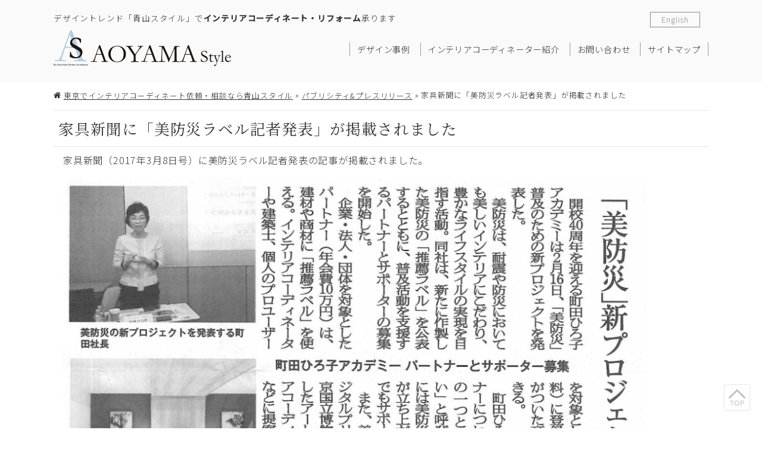

--- FILE ---
content_type: text/html; charset=UTF-8
request_url: https://interiorcoordinate.jp/publicity-press/12834.html
body_size: 6351
content:
<!DOCTYPE html>
<html lang="ja" xmlns="http://www.w3.org/1999/xhtml">
<head>
<meta charset="utf-8" />
<!--[if lte IE 8]>
	<meta http-equiv="X-UA-Compatible" content="IE=edge,chrome=1" />
<![endif]-->
<meta name="description" content="家具新聞（2017年3月8日号）に美防災ラベル記者発表の記事が掲載されました。美防災は、耐震や防災においても美しいインテリア子インテリアにこだわり、豊かなライフスタイルの実現を目指す活動。" />
<meta name="keywords" content="家具新聞,美防災,美防災ラベル,インテリア,コーディネート,東京" />
<title>家具新聞に美防災ラベル記者発表が掲載されました｜青山スタイル</title>
<link rel="stylesheet" href="/machidah-ac/wp-content/themes/v14/css/style.css?170124" class="cssfx" />
<script src="/machidah-ac/wp-content/themes/v14/js/script-jquery.js"></script>
<link rel='dns-prefetch' href='//s.w.org' />
<link rel='stylesheet' id='cf7msm_styles-css'  href='https://interiorcoordinate.jp/machidah-ac/wp-content/plugins/contact-form-7-multi-step-module/resources/cf7msm.css' type='text/css' media='all' />
<link rel='stylesheet' id='contact-form-7-css'  href='https://interiorcoordinate.jp/machidah-ac/wp-content/plugins/contact-form-7/includes/css/styles.css' type='text/css' media='all' />
<link rel="canonical" href="https://interiorcoordinate.jp/publicity-press/12834.html" />
<link rel='shortlink' href='https://interiorcoordinate.jp/?p=12834' />
<style type="text/css">.inv-recaptcha-holder{
display: block;
width: 256px;
margin:0 auto;
}</style><script type="text/javascript">

  var _gaq = _gaq || [];
  _gaq.push(['_setAccount', 'UA-35718054-13']);
  _gaq.push(['_trackPageview']);

  (function() {
    var ga = document.createElement('script'); ga.type = 'text/javascript'; ga.async = true;
    ga.src = ('https:' == document.location.protocol ? 'https://ssl' : 'http://www') + '.google-analytics.com/ga.js';
    var s = document.getElementsByTagName('script')[0]; s.parentNode.insertBefore(ga, s);
  })();

</script>
<!-- Google tag (gtag.js) -->
<script async src="https://www.googletagmanager.com/gtag/js?id=G-WPPQW631KN"></script>
<script>
  window.dataLayer = window.dataLayer || [];
  function gtag(){dataLayer.push(arguments);}
  gtag('js', new Date());

  gtag('config', 'G-WPPQW631KN');
</script>
<script>
	(function($) {
		var ua = navigator.userAgent;
		// スマートフォン
		if((ua.indexOf('iPhone') > 0 || ua.indexOf('Android') > 0) && (!$.cookie("spCheck") || $.cookie("spCheck") < 1)) {
			var style = '<link rel="stylesheet" href="/machidah-ac/wp-content/themes/v14/css/style-sp.css?170124" />'
			$('head link:last').after(style);

			// viewportをセット
			$('head').prepend('<meta name="viewport" content="width=device-width, initial-scale=1" />');

		// PC・タブレット
		} else {

			// viewportをセット
			$('head').prepend('<meta name="viewport" content="width=980, initial-scale=1" />');
		};
	})(jQuery);
</script>
<!--[if lte IE 9]>
	<link rel="stylesheet" href="/machidah-ac/wp-content/themes/v14/css/resetIe.min.css?170124" />
<![endif]-->
<link rel="stylesheet" href="https://fonts.googleapis.com/css?family=Fira+Sans:700" />
<link rel="preconnect" href="https://fonts.gstatic.com">
<link rel="stylesheet" href="https://fonts.googleapis.com/css2?family=Noto+Sans+JP:wght@300;400;500&display=swap">
<link rel="stylesheet" href="https://fonts.googleapis.com/css2?family=Noto+Serif+JP:wght@300;400;600&display=swap">
<!--[if lte IE 8]>
	<script src="/machidah-ac/wp-content/themes/v14/js/html5shiv-printshiv.min.js"></script>
<![endif]-->
</head>
<body id="sub_body" class=" no_sidebar">
<div id="contRap"><header id="sp_headArea" class="pcnone" role="banner">
	<div id="sp_headBlock" class="floatbox">
		<h1 id="sp_headLogo" class="midashi_none">
			<a href="https://interiorcoordinate.jp/"><img src="/machidah-ac/wp-content/themes/v14/img/h_logo_xr.png" alt="インテリアコーディネート 家具" width="298" height="60" /></a>
		</h1>

				<div id="sp_head_global">
							<a href="https://interiorcoordinate.jp/english/">English</a>
						</ul>
		</div>

	</div>
</header>


<header id="header" class="anone spnone" role="banner">
			<div id="hArea" class="csize">
			<div id="hTxt">
				<p>デザイントレンド「青山スタイル」で<strong>インテリアコーディネート・リフォーム</strong>承ります</p>
			</div>
			<div class="floatbox">
				<div id="h_lef">
					<h1 class="midashi_none"><a href="https://interiorcoordinate.jp/"><img src="/machidah-ac/wp-content/themes/v14/img/h_logo_x1.png" alt="インテリアコーディネート 家具" width="298" height="60" class="imgxr" /></a></h1>
				</div>
				<div id="h_rig">
					<nav id="mArea" class="anone spnone" role="navigation">
						<ul class="mBlock floatbox c3">
							<li><a href="https://interiorcoordinate.jp/proposal/">デザイン事例</a></li>
							<li><a href="https://interiorcoordinate.jp/designer/">インテリアコーディネーター紹介</a></li>
							<li><a href="https://interiorcoordinate.jp/contact/">お問い合わせ</a></li>
							<li><a href="https://interiorcoordinate.jp/sitemap/">サイトマップ</a></li>
						</ul>
					</nav>
				</div>
			</div>
							<div id="hLnk_trans" class="hLnk_btn">
					<a href="https://interiorcoordinate.jp/english/">English</a>
				</div>
					</div>
	</header>

<div id="cont" class="floatbox csize">

<aside id="pankz" class="c2 spnone"><a href="https://interiorcoordinate.jp/">東京でインテリアコーディネート依頼・相談なら青山スタイル</a> &raquo; <a href="https://interiorcoordinate.jp/publicity-press/">パブリシティ&amp;プレスリリース</a> &raquo; <span>家具新聞に「美防災ラベル記者発表」が掲載されました</span></aside>

<main id="scont" role="main">
	<article class="cm">
		<h1>家具新聞に「美防災ラベル記者発表」が掲載されました</h1>
					<div class="the_content muse floatbox cm"><p><span style="color: #363636;">家具新聞（2017年3月8日号）に美防災ラベル記者発表の記事が掲載されました。</span></p><p><img class="alignnone wp-image-12835 size-full" title="「美防災」新プロジェクト発表" src="/machidah-ac/img/kagu-shinbun170308.jpg" alt="「美防災」新プロジェクト発表" width="980" height="631" /></p><p class="pBtnMini pBtn_gray"><a title="美防災" href="/bibousai/">美防災</a></p></div>
			<aside id="myFriendPosts">
				<h3>その他のパブリシティ&amp;プレスリリース</h3>
				<ul class="c2 listIcon"><li class="myFriend_li"><a href="https://interiorcoordinate.jp/news/16986.html" class="myFriend_lnk">ミサワホーム発行「HomeClub」町田瑞穂の連載35回目が掲載されました</a></li><li class="myFriend_li"><a href="https://interiorcoordinate.jp/news/16928.html" class="myFriend_lnk">ミサワホーム発行「HomeClub」町田瑞穂の連載34回目が掲載されました</a></li><li class="myFriend_li"><a href="https://interiorcoordinate.jp/news/16676.html" class="myFriend_lnk">ミサワホーム発行「HomeClub」町田瑞穂の連載33回目が掲載されました</a></li><li class="myFriend_li"><a href="https://interiorcoordinate.jp/news/16642.html" class="myFriend_lnk">ミサワホーム発行「HomeClub」町田瑞穂の連載32回目が掲載されました</a></li><li class="myFriend_li"><a href="https://interiorcoordinate.jp/news/16566.html" class="myFriend_lnk">ミサワホーム発行「HomeClub」町田瑞穂の連載31回目が掲載されました</a></li></ul>
			</aside>		
		<footer class="sing_back"><a href="https://interiorcoordinate.jp/publicity-press/">パブリシティ&amp;プレスリリースの一覧</a></footer>
	</article>




</main>

<aside id="sidebar" class="pcnone anone" role="complementary">


	
</aside>
<div id="pagetop_side" class="spnone">
	<a href="#contRap" class="c3">
		<img src="/machidah-ac/wp-content/themes/v14/img/pagetopIcon.svg" alt="インテリアコーディネートのトップ" width="30" height="30" />
	</a>
</div>

</div><!-- #cont -->

<footer id="footer" class="spnone" role="contentinfo">
	<aside id="fTop" class="">
		<div class="csize">
			<div id="f_logo">
				<a href="https://interiorcoordinate.jp/"><img src="/machidah-ac/wp-content/themes/v14/img/f_logo_x1.png" alt="インテリアコーディネート 家具" width="233" height="47" class="imgxr" /></a>
			</div>
			<address id="f_add"><div class="spnone">nat株式会社 （青山スタイル）<br />
東京都港区北青山2丁目12番5号 KRT青山3階　TEL:050-1790-8092<br />
大阪、福岡、札幌、仙台、宇都宮、名古屋でも<br />
ご依頼・ご相談を承っております。<br />
<br />
<span style="font-size:1.2em">英語、中国語対応スタッフが常駐しております。<br/>英語および中国語でのプレゼンテーションが可能です。</span><br />
<br />
<span lang="en" style="font-size:1.2em">Service in English and Chinese is available.<br/>Presentations in English and Chinese are available upon request.</span><br />
<br />
<span lang="zh-cmn-Hans" style="font-size:1.2em">可以中英文作为沟通语言提供服务。<br/>演讲可以用英语和中文进行。</span></div><div class="pcnone" style="padding:0 8px;text-align:center">nat株式会社（青山スタイル）<br />
<br />
東京都港区北青山2丁目12番5号 KRT青山3階<br />
TEL:050-1790-8092<br />
大阪・福岡・札幌・仙台・宇都宮・名古屋<br />
でも、ご依頼・ご相談を承っております。<br />
<br />
<p style="font-size:1.1em">英語、中国語対応スタッフが常駐して<br />
おります。<br/>英語および中国語でのプレゼンテーションが可能です。</p><br />
<span lang="en" style="font-size:1.1em">Service in English and Chinese is available.<br/>Presentations in English and Chinese are available upon request.</span><br />
<br />
<span lang="zh-cmn-Hans" style="font-size:1.1em">可以中英文作为沟通语言提供服务。<br/>演讲可以用英语和中文进行。</div></address>
		</div>
	</aside>

	<div id="fBtm" class="">
		<div class="floatbox csize c4">
						<div class="f_navArea">
				<h5 class="f_navTitle midashi_none">会社情報</h5>
				<ul class="f_nav floatbox">
					<li><a href="https://interiorcoordinate.jp/about/">会社概要</a></li>
<li><a href="https://interiorcoordinate.jp/designer/">インテリアコーディネーター紹介</a></li>
<li><a href="https://interiorcoordinate.jp/voice/">お客様の声</a></li>
<li><a href="https://interiorcoordinate.jp/contact/">お問い合わせ</a></li>
<li><a href="https://interiorcoordinate.jp/faq/">よくある質問</a></li>
<li><a href="https://interiorcoordinate.jp/publicity-press/">パブリシティ&#038;プレスリリース</a></li>
<li><a href="https://interiorcoordinate.jp/access/">交通アクセス</a></li>
<li><a href="https://interiorcoordinate.jp/sitemap/">サイトマップ</a></li>
<li><a href="https://interiorcoordinate.jp/privacy/">プライバシーポリシー</a></li>
						<li><a href="/machidah-ac/wp-content/themes/v14/../ban/policy-d20210115.pdf" target="_blank">利用規約</a></li>
				</ul>
			</div>

			<div class="f_navArea">
				<h5 class="f_navTitle midashi_none">コンテンツ</h5>
				<ul class="f_nav floatbox">
					<li><a href="https://interiorcoordinate.jp/">トップページ</a></li>
<li><a href="https://interiorcoordinate.jp/proposal/">デザイン事例</a></li>
<li><a href="https://interiorcoordinate.jp/kagu/">オーダー家具</a></li>
<li><a href="https://interiorcoordinate.jp/style/">青山スタイル</a></li>
<li><a href="https://interiorcoordinate.jp/cooperation/">“企業×青山スタイル”コラボ</a></li>
<li><a href="https://interiorcoordinate.jp/flow/">インテリアコーディネート相談の流れ</a></li>
<li><a href="https://interiorcoordinate.jp/column/">インテリアコラム</a></li>
<li><a href="https://interiorcoordinate.jp/bibousai/">美防災</a></li>
<li><a href="https://interiorcoordinate.jp/soudan/">コーディネート相談</a></li>
<li><a href="https://interiorcoordinate.jp/item/">アイテム</a></li>
				</ul>
			</div>
		</div>

		<div id="fIcon" class="csize floatbox">
			<div class="fIcon_block floatbox">
				<div id="fIcon_lef" class="floatbox">
					<div id="fIcon_card">
						<img src="/machidah-ac/wp-content/themes/v14/img/fCardIcon.png" alt="クレジット決済" width="188" height="55" />
					</div>
					<ul id="fSocialBtn" class="floatbox c4">
							<li><a href="https://www.facebook.com/Aoyamastyle.mica"><img src="/machidah-ac/wp-content/themes/v14/img/snsBtn_facebook.png" alt="インテリアコーディネート 青山スタイルFacebook" width="40" height="40" /></a></li>
	<li><a href="https://www.instagram.com/aoyamastyle/"><img src="/machidah-ac/wp-content/themes/v14/img/snsBtn_instagram.png" alt="インテリアコーディネート 青山スタイルInstagram" width="40" height="40" /></a></li>
	<li><a href="https://www.houzz.jp/user/aoyamastyletokyo"><img src="/machidah-ac/wp-content/themes/v14/img/snsBtn_houzz.png" alt="インテリアコーディネート 青山スタイルhouzz" width="40" height="40" /></a></li>
					</ul>
				</div>
				<div id="fIcon_rig">
					<a href="https://interiorcoordinate.jp/contact/" class="c4 f3">
						<img src="/machidah-ac/wp-content/themes/v14/img/fBan_tel_waku.png" width="500" height="72" alt="お問い合わせ" />
						<span>050-1790-8092</span>
					</a>
				</div>
			</div>
		</div>

		<div id="fCopy" class="csize c4">
			<p id="f_txt"><a href="/" title="インテリアコーディネート">インテリアコーディネート</a>｜マンションリフォーム・デザインリフォーム・インテリアコーディネートのご相談なら青山スタイル</p>
			<small>copyright&copy;2013-2026 AOYAMA STYLE All Rights Reserved.</small>
		</div>
	</div>

</footer>



<aside id="sp_fTop" class="c3 pcnone">
	<div id="sp_f_logo" class="aligncenter">
		<a href="https://interiorcoordinate.jp/"><img src="/machidah-ac/wp-content/themes/v14/img/f_logo_x1.png" alt="インテリアコーディネート 家具" width="233" height="47" class="imgxr" /></a>
	</div>
	<address id="sp_f_add"><div class="spnone">nat株式会社 （青山スタイル）<br />
東京都港区北青山2丁目12番5号 KRT青山3階　TEL:050-1790-8092<br />
大阪、福岡、札幌、仙台、宇都宮、名古屋でも<br />
ご依頼・ご相談を承っております。<br />
<br />
<span style="font-size:1.2em">英語、中国語対応スタッフが常駐しております。<br/>英語および中国語でのプレゼンテーションが可能です。</span><br />
<br />
<span lang="en" style="font-size:1.2em">Service in English and Chinese is available.<br/>Presentations in English and Chinese are available upon request.</span><br />
<br />
<span lang="zh-cmn-Hans" style="font-size:1.2em">可以中英文作为沟通语言提供服务。<br/>演讲可以用英语和中文进行。</span></div><div class="pcnone" style="padding:0 8px;text-align:center">nat株式会社（青山スタイル）<br />
<br />
東京都港区北青山2丁目12番5号 KRT青山3階<br />
TEL:050-1790-8092<br />
大阪・福岡・札幌・仙台・宇都宮・名古屋<br />
でも、ご依頼・ご相談を承っております。<br />
<br />
<p style="font-size:1.1em">英語、中国語対応スタッフが常駐して<br />
おります。<br/>英語および中国語でのプレゼンテーションが可能です。</p><br />
<span lang="en" style="font-size:1.1em">Service in English and Chinese is available.<br/>Presentations in English and Chinese are available upon request.</span><br />
<br />
<span lang="zh-cmn-Hans" style="font-size:1.1em">可以中英文作为沟通语言提供服务。<br/>演讲可以用英语和中文进行。</div></address>
</aside>

<ul id="fSocialBtn" class="floatbox c4 pcnone">
		<li><a href="https://www.facebook.com/Aoyamastyle.mica"><img src="/machidah-ac/wp-content/themes/v14/img/snsBtn_facebook.png" alt="インテリアコーディネート 青山スタイルFacebook" width="40" height="40" /></a></li>
	<li><a href="https://www.instagram.com/aoyamastyle/"><img src="/machidah-ac/wp-content/themes/v14/img/snsBtn_instagram.png" alt="インテリアコーディネート 青山スタイルInstagram" width="40" height="40" /></a></li>
	<li><a href="https://www.houzz.jp/user/aoyamastyletokyo"><img src="/machidah-ac/wp-content/themes/v14/img/snsBtn_houzz.png" alt="インテリアコーディネート 青山スタイルhouzz" width="40" height="40" /></a></li>
</ul>

<footer id="sp_footArea" class="pcnone" role="contentinfo">
	<small id="sp_footCopy">copyright&copy;2013-2026 AOYAMA STYLE All Rights Reserved.</small>
</footer>


<div id="spFTelWindow" class="c3">
	<span id="spFTelWindow_close"></span>
			
	<span id="spFTelWindow_time">10:00～17:00（月～土）</span>
	<span id="spFTelWindow_phone">
		<a href="https://interiorcoordinate.jp/contact/" class="telLink jq_phonePush" data-tel="050-1790-8092">050-1790-8092</a>		<span class="contactTelBtn c3"><a href="https://interiorcoordinate.jp/contact/" class="telLink jq_phonePush" data-tel="050-1790-8092">CALL</a></span>
	</span>
	<a href="https://interiorcoordinate.jp/contact/" id="spFTelWindow_mail" class="anone">MAIL</a>
</div>

</div><!--#contRap-->
<div id="sp_navArea" class="pcnone">
			<ul class="floatbox">
				<li class="sp_naviList sp_naviList_1 spMenuToggle">
					<span class="sp_contactNaviBtn"><img src="/machidah-ac/wp-content/themes/v14/img/sp_navIcon_menu.png" alt="メニュー" width="25" height="28" /></span>
				</li>
				<li class="sp_naviList sp_naviList_2">
					<span id="sp_contactNavBtn_mail" class="sp_contactNaviBtn c3"><img src="/machidah-ac/wp-content/themes/v14/img/sp_navIcon_mail.png" alt="インテリアコーディネート相談" width="25" height="28" /><p>電話・メール</p></span>
				</li>
			</ul>
		</div></nav>
<div id="sp_navNavi" class="pcnone">
<div id="sp_navClose" class="spMenuToggle">×</div>

<div id="contactNavBoxCont">
	
		<div class="contactTel c3">
		<a href="https://interiorcoordinate.jp/contact/" class="telLink jq_phonePush" data-tel="050-1790-8092">050-1790-8092</a>		<span class="contactTelBtn c3"><a href="https://interiorcoordinate.jp/contact/" class="telLink jq_phonePush" data-tel="050-1790-8092">CALL</a></span>
	</div>

	<p>10:00～17:00（月～土）</p></div>

	<section id="sp_pageNav_menu" class="sp_pageNav c2 sp_pageNav_cm">
		<ul class="sp_pageNavLis">
			<li><a href="https://interiorcoordinate.jp/">トップページ</a></li>
<li><a href="https://interiorcoordinate.jp/news/">新着情報</a></li>
<li><a href="https://interiorcoordinate.jp/proposal/">デザイン事例</a></li>
<li><a href="https://interiorcoordinate.jp/kagu/">オーダー家具</a></li>
<li><a href="https://interiorcoordinate.jp/style/">青山スタイル</a></li>
<li><a href="https://interiorcoordinate.jp/cooperation/">“企業×青山スタイル”コラボ</a></li>
<li><a href="https://interiorcoordinate.jp/flow/">インテリアコーディネート相談の流れ</a></li>
<li><a href="https://interiorcoordinate.jp/recommended-interior/">お勧めインテリア</a></li>
<li><a href="https://interiorcoordinate.jp/about/">会社概要</a></li>
<li><a href="https://interiorcoordinate.jp/english/">Our Interior Design Services</a></li>
<li><a href="https://interiorcoordinate.jp/designer/">インテリアコーディネーター紹介</a></li>
<li><a href="https://interiorcoordinate.jp/column/">インテリアコラム</a></li>
<li><a href="https://interiorcoordinate.jp/bibousai/">美防災</a></li>
<li><a href="https://interiorcoordinate.jp/soudan/">コーディネート相談</a></li>
<li><a href="https://interiorcoordinate.jp/voice/">お客様の声</a></li>
<li><a href="https://interiorcoordinate.jp/contact/">お問い合わせ</a></li>
<li><a href="https://interiorcoordinate.jp/item/">アイテム</a></li>
<li><a href="https://interiorcoordinate.jp/faq/">よくある質問</a></li>
<li><a href="https://interiorcoordinate.jp/publicity-press/">パブリシティ&#038;プレスリリース</a></li>
<li><a href="https://interiorcoordinate.jp/access/">交通アクセス</a></li>
<li><a href="https://interiorcoordinate.jp/sitemap/">サイトマップ</a></li>
<li><a href="https://interiorcoordinate.jp/privacy/">プライバシーポリシー</a></li>
				<li><a href="/machidah-ac/wp-content/themes/v14/../ban/policy-d20210115.pdf" target="_blank">利用規約</a></li>
		</ul>
	</section>


	
</div><script src="/machidah-ac/wp-content/themes/v14/js/script.js?170124"></script>

<script>
	(function($) {
		var ua = navigator.userAgent;
		// スマートフォン
		if(ua.indexOf('iPhone') > 0 || ua.indexOf('Android') > 0) {
							// スマホ用：基本のjQueryパッケージ
				$.ajax({
					type: "GET",
					url: '/machidah-ac/wp-content/themes/v14/js/script-sp.js?170124',
					dataType: 'script',
					cache: false
				});
						$.ajax({
				type: "GET",
				url: '/machidah-ac/wp-content/themes/v14/js/jquery.phonePush.min.js?170124',
				dataType: 'script',
				cache: false
			});

			// PC表示
			if($.cookie("spCheck") == 1){
				$("body").addClass("pc_body");

				// スマホへ切替
				$(".spStyle").addClass("active");

			// スマホ表示
			}else{
				$("body").addClass("sp_body");

				// PCへ切替
				$(".pcStyle").addClass("active");
			}

		// PC・タブレット
		} else {
			// 疑似要素 hover をclass化するjQuery
			$.ajax({
				type: "GET",
				url: '/machidah-ac/wp-content/themes/v14/js/jquery.hover2class.min.js?170124',
				dataType: 'script',
				cache: false
			});

			// body要素にclassを付与
			$("body").addClass("pc_body");

		};

	})(jQuery);
</script>

<script>
	(function($){
		$("#zip").keyup(function(event){AjaxZip3.zip2addr(this,"","addr","addr");})
		$.fn.autoKana("#your-name","#your-kana",{katakana:true});
	})(jQuery);
</script>

<!--[if lte IE 9]>
	<script src="/machidah-ac/wp-content/themes/v14/js/PIE.js?170124"></script>
	<script>(function($){if(window.PIE){$(".pie, .pBtnLage > a, .pBtnMdle > a, .pBtnMini > a, .tinyBox_red, .tinyBox_orange, .tinyBox_yellow, .tinyBox_green, .tinyBox_blue, .tinyBox_gray, .tinyBox_black").each(function(){PIE.attach(this)})}})(jQuery);</script>

		<script>var siteRootUrl = "'.get_url('template_url').'";</script>
<![endif]-->
<!--[if lte IE 8]>
	<script src="/machidah-ac/wp-content/themes/v14/js/selectivizr-min.min.js"></script><![endif]-->
<!--[if lt IE 6]>
	<script src="/machidah-ac/wp-content/themes/v14/js/max_min.min.js"></script><![endif]-->

<script src="/machidah-ac/wp-content/themes/v14/js/jquery.matchHeight.min.js"></script>
<script>
	(function($){
		$(".f_nav li").matchHeight();

		// 投稿記事で作った旧仕様のギャラリーの高さ揃え
		$(".style_box").matchHeight();

		// スマホのフッターTEL開閉
		$("#spFTelWindow").hide();
		$("#spFTelWindow_close, #sp_contactNavBtn_mail").click(function(){
			$("#spFTelWindow").slideToggle();
		})
	})(jQuery);
</script>








<script type='text/javascript'>
/* <![CDATA[ */
var cf7msm_posted_data = {"cf7msm_prev_urls":""};
/* ]]> */
</script>
<script type='text/javascript' src='https://interiorcoordinate.jp/machidah-ac/wp-content/plugins/contact-form-7-multi-step-module/resources/cf7msm.min.js'></script>
<script type='text/javascript'>
/* <![CDATA[ */
var wpcf7 = {"apiSettings":{"root":"https:\/\/interiorcoordinate.jp\/wp-json\/contact-form-7\/v1","namespace":"contact-form-7\/v1"},"recaptcha":{"messages":{"empty":"\u3042\u306a\u305f\u304c\u30ed\u30dc\u30c3\u30c8\u3067\u306f\u306a\u3044\u3053\u3068\u3092\u8a3c\u660e\u3057\u3066\u304f\u3060\u3055\u3044\u3002"}}};
/* ]]> */
</script>
<script type='text/javascript' src='https://interiorcoordinate.jp/machidah-ac/wp-content/plugins/contact-form-7/includes/js/scripts.js'></script>
<script type="text/javascript">
document.addEventListener( 'wpcf7mailsent', function( event ) {
    }, false );
</script>
<script>	(function($){
				$('img').each(function(){
			var n=$(this),t="src";
			attrSet(n,t,".jpg");
			attrSet(n,t,".png");
		});
				function attrSet(n,t,f){
			return n.attr(t,n.attr(t).replace(f,f+"?170124"));
		}
	})(jQuery);
</script>
</body>
</html>


--- FILE ---
content_type: text/css; charset=utf-8
request_url: https://interiorcoordinate.jp/machidah-ac/wp-content/themes/v14/css/style.css?170124
body_size: 13621
content:
@charset "utf-8";*{margin:0;padding:0}article,aside,figure,footer,header,main,nav,section{display:block}html{font-size:62.5%}body{font-size:1.5em;line-height:1.6;letter-spacing:.05em;word-wrap:break-word;-webkit-text-size-adjust:100%;text-size-adjust:100%}pre{overflow:auto;white-space:normal}fieldset,iframe,img,sub,video{vertical-align:bottom}fieldset,iframe,img{border:none}address{font-style:normal}small{font-size:1em}br{letter-spacing:0}input,select,textarea{outline:0}.muse blockquote,.muse ol,.muse p,.muse table,.muse ul{margin:0 1em 1em}.muse input,.muse select,.muse td,.muse textarea,.muse th{padding:.618em}#f_txtarea blockquote:last-child,#f_txtarea ol:last-child,#f_txtarea p:last-child,#f_txtarea table:last-child,#f_txtarea ul:last-child,#m_txt blockquote:last-child,#m_txt ol:last-child,#m_txt p:last-child,#m_txt table:last-child,#m_txt ul:last-child{margin-bottom:0}.editAnc,.f1,.midashi_none,body,button,input[type=submit],pre{font-family:-apple-system,BlinkMacSystemFont,"ヒラギノ角ゴ ProN W3",Hiragino Kaku Gothic ProN,"メイリオ",Meiryo,Arial,Meiryo,sans-serif}.f3,h1,h2,h3,h4,h5,h6{font-family:-apple-system,BlinkMacSystemFont,"游ゴシック",YuGothic,"ヒラギノ角ゴ ProN W3",Hiragino Kaku Gothic ProN,"メイリオ",Meiryo,Arial,Meiryo,sans-serif}.f2{font-family:Georgia,"游明朝",YuMincho,"ヒラギノ明朝 ProN W3","Hiragino Mincho ProN","ＭＳ Ｐ明朝","MS PMincho",serif}@font-face{font-family:fontelloDef;src:url(../fonts/fontelloDef.eot);src:url(../fonts/fontelloDef.eot?#iefix) format("embedded-opentype"),url(../fonts/fontelloDef.woff) format("woff"),url(../fonts/fontelloDef.ttf) format("truetype"),url(../fonts/fontelloDef.svg#icomoon) format("svg")}.muse ul li{list-style:disc inside;text-indent:-1em;padding:0 0 0 1.5em}.muse ol li{list-style:decimal inside;text-indent:-1.5em;padding:0 0 0 2em}.muse .listnone li,li{list-style:none outside;text-indent:0;padding:0}.listsolid li{border-bottom:1px solid #c8c8c8}.listdashed li{border-bottom:1px dashed #c8c8c8}.muse .listbtn{margin:0 1em 1em}.muse .listbtn li{color:#fefefe;margin:0 4px 6px;padding:2px 12px;border-radius:3px;box-shadow:1px 1px 3px rgba(0,0,0,.4);text-shadow:-1px -1px 0 rgba(0,0,0,.4);display:inline-block}.listbtn a,.listbtn a.hover{color:#fefefe;text-decoration:none}.listbtn a.hover{text-decoration:underline}.muse .listol li{counter-increment:chapter;list-style:none;text-indent:0;padding:4px 0 4px 2.4em}.listol li:before{content:counter(chapter);color:#fefefe;text-shadow:-1px -1px 0 rgba(0,0,0,.4);background:#e43737;padding:2px;margin:0 4px 0 -2.1em;width:1.6em;text-align:center;display:inline-block}.listol_square li:before{border-radius:0}.listol_radius li:before{border-radius:3px}.listol_circle li:before{border-radius:50%}.listbtn_red li,.listol_red li:before{background:#e43737}.listbtn_orange li,.listol_orange li:before{background:#e4950d}.listbtn_yellow li,.listol_yellow li:before{background:#e9c108}.listbtn_green li,.listol_green li:before{background:#21a507}.listbtn_blue li,.listol_blue li:before{background:#2379eb}.listbtn_gray li,.listol_gray li:before{background:#969696}.listbtn_black li,.listol_black li:before{background:#191919}.muse .listIco li{list-style:none;text-indent:0;padding:0 8px 0 1.3em}.listIco li:before{font-family:fontelloDef;color:#e43737;margin:0 4px 0 -.6em}.listul_red li:before{color:#e43737}.listul_orange li:before{color:#e4950d}.listul_yellow li:before{color:#e9c108}.listul_green li:before{color:#21a507}.listul_blue li:before{color:#2379eb}.listul_gray li:before{color:#969696}.listul_black li:before{color:#191919}.listul_white li:before{color:#fefefe}.listIco1 li:before{content:"f"}.listIco2 li:before{content:"h"}.listIco3 li:before{content:"j"}.listIco4 li:before{content:"z"}.listIco5 li:before{content:"l"}.muse ol ol li{counter-increment:ol_child;list-style:none}.muse ol ol li:before{content:counter(ol_child) "）";margin:0 0 0 -.2em}.pBtnLage a:before,.pBtnMdle a:before,.pBtnMini a:before{font-family:fontelloDef;margin:0 6px 0 0}.pclear{clear:both}.pBtn a,.pBtn a.hover{color:#fefefe;text-align:center;margin:0 0 .414em;display:inline-block}.pBtn a:before{font-family:fontelloDef;content:"l";margin-right:4px;font-weight:400}.pBtnLage a{width:100%;padding:9px 0;font-size:1.5em;font-weight:700}.pBtnMdle a{min-width:61.8%;padding:6px 1em;font-size:1.3em;font-weight:700}.pBtnMini a{padding:3px 14px}.pBtnMini a:before{content:"i"}.pBtnNoicon a:before{display:none}.pBtn a,.pBtn_red a{border-color:#da0f0f;background-color:#da0f0f}.pBtn_orange a{border-color:#f15500;background-color:#f15500}.pBtn_yellow a{border-color:#cd9a00;background-color:#cd9a00}.pBtn_green a{border-color:#0f790d;background-color:#0f790d}.pBtn_blue a{border-color:#243fb4;background-color:#243fb4}.pBtn_gray a{border-color:#757575;background-color:#757575}.pBtn_black a{border-color:#1c1c1c;background-color:#1c1c1c}.pbBtm_dashed:after,.pbBtm_dotted:after,.pbBtm_solid:after{content:"";width:100%;border-bottom:1px solid #c8c8c8;display:block}.pbBtm_dashed:after{border-bottom:1px dashed #c8c8c8}.pbBtm_dotted:after{border-bottom:1px dotted #c8c8c8}.tinyBox{margin:0 1em 1em;padding:.618em 1em;border:1px solid #000;border-radius:4px}.tinyBox_red{border-color:#e43737;background:#ffdede}.tinyBox_orange{border-color:#e4950d;background:#ffe9d1}.tinyBox_yellow{border-color:#e9c108;background:#f0f0bd}.tinyBox_green{border-color:#21a507;background:#d1ebc1}.tinyBox_blue{border-color:#2379eb;background:#cee5f4}.tinyBox_gray{border-color:#969696;background:#efefef}.tinyBox_black{border-color:#191919;background:#4e4e4e;color:#fefefe}.tinyBox_notBg{background:0 0}.pnone .tinyBox,.pnone.tinyBox,table .tinyBox{margin:0 0 1em}.muse .pmBtm_10{margin-bottom:1em}.muse .pmBtm_15{margin-bottom:1.5em}.muse .pmBtm_20{margin-bottom:2em}.muse .pmBtm_25{margin-bottom:2.5em}.muse .pmBtm_30{margin-bottom:3em}.muse .pmBtm_35{margin-bottom:3.5em}.muse .pmBtm_40{margin-bottom:4em}.muse .pmBtm_45{margin-bottom:4.5em}.muse .pmBtm_50{margin-bottom:5em}.muse .pmBtm_55{margin-bottom:5.5em}.muse .pmBtm_60{margin-bottom:6em}.pSp{display:none}.mceIco:after,.mceIco:before{font-family:fontelloDef;margin:0 4px;font-weight:400}.mceIco_red:after,.mceIco_red:before{color:#da0f0f}.mceIco_orange:after,.mceIco_orange:before{color:#f15500}.mceIco_yellow:after,.mceIco_yellow:before{color:#cd9a00}.mceIco_green:after,.mceIco_green:before{color:#0f790d}.mceIco_blue:after,.mceIco_blue:before{color:#243fb4}.mceIco_gray:after,.mceIco_gray:before{color:#757575}.mceIco_black:after,.mceIco_black:before{color:#1c1c1c}.mceIcoAf2:after,.mceIcoBf2:before{content:"I"}.mceIcoAf3:after,.mceIcoBf3:before{content:"L"}.mceIcoAf4:after,.mceIcoBf4:before{content:"a"}.mceIcoAf5:after,.mceIcoBf5:before{content:"b"}.mceIcoAf6:after,.mceIcoBf6:before{content:"+"}.mceIcoAf7:after,.mceIcoBf7:before{content:"-"}.mceIcoAf8:after,.mceIcoBf8:before{content:"e"}.mceIcoAf9:after,.mceIcoBf9:before{content:"P"}.mceIcoAf10:after,.mceIcoBf10:before{content:"Q"}.mceIcoAf14:after,.mceIcoBf14:before{content:"S"}.mceIcoAf15:after,.mceIcoBf15:before{content:"T"}.mceIcoAf16:after,.mceIcoBf16:before{content:"U"}.mceIcoAf17:after,.mceIcoBf17:before{content:"V"}.mceIcoAf19:after,.mceIcoBf19:before{content:"N"}.mceIcoAf20:after,.mceIcoBf20:before{content:"C"}.mceIcoAf21:after,.mceIcoBf21:before{content:"D"}.mceIcoAf22:after,.mceIcoBf22:before{content:"m"}.mceIcoAf23:after,.mceIcoBf23:before{content:"c"}.mceIcoAf24:after,.mceIcoBf24:before{content:"d"}.mceIcoAf25:after,.mceIcoBf25:before{content:"t"}.mceIcoAf26:after,.mceIcoBf26:before{content:"M"}.mceIcoAf27:after,.mceIcoBf27:before{content:"X"}.mceIcoAf28:after,.mceIcoBf28:before{content:"Y"}.mceIcoAf29:after,.mceIcoBf29:before{content:"Z"}.mceIcoAf30:after,.mceIcoBf30:before{content:"0"}.mceIcoAf31:after,.mceIcoBf31:before{content:"1"}.mceIcoAf32:after,.mceIcoBf32:before{content:"2"}.mceIcoAf33:after,.mceIcoBf33:before{content:"3"}.mceIcoAf34:after,.mceIcoBf34:before{content:"4"}.mceIcoAf35:after,.mceIcoBf35:before{content:"5"}.mceIcoAf36:after,.mceIcoBf36:before{content:"y"}.mceIcoAf37:after,.mceIcoBf37:before{content:"x"}.mceIcoAf38:after,.mceIcoBf38:before{content:"xy"}.mceIcoAf39:after,.mceIcoBf39:before{content:"xx"}.mceIcoAf40:after,.mceIcoBf40:before{content:"xxy"}.mceIcoAf41:after,.mceIcoBf41:before{content:"xxx"}.mceIcoAf42:after,.mceIcoBf42:before{content:"xxxy"}.mceIcoAf43:after,.mceIcoBf43:before{content:"xxxx"}.mceIcoAf44:after,.mceIcoBf44:before{content:"xxxxy"}.mceIcoAf45:after,.mceIcoBf45:before{content:"xxxxx"}.mceIcoAf46:after,.mceIcoBf46:before{content:"J"}.tinyFz{line-height:1}.tinyFz_80{font-size:80%}.tinyFz_85{font-size:85%}.tinyFz_90{font-size:90%}.tinyFz_95{font-size:95%}.tinyFz_100{font-size:100%}.tinyFz_110{font-size:110%}.tinyFz_120{font-size:120%}.tinyFz_130{font-size:130%}.tinyFz_140{font-size:140%}.tinyFz_150{font-size:150%}.tinyFz_160{font-size:160%}.tinyFz_170{font-size:170%}.tinyFz_180{font-size:180%}.tinyFz_190{font-size:190%}.tinyFz_200{font-size:200%}.tinyFz_210{font-size:210%}.tinyFz_220{font-size:220%}.tinyFz_230{font-size:230%}.tinyFz_240{font-size:240%}.tinyFz_250{font-size:250%}.tinyFz_260{font-size:260%}.tinyFz_270{font-size:270%}.tinyFz_280{font-size:280%}.tinyFz_290{font-size:290%}.tinyFz_300{font-size:300%}.wp-caption,img.useimg{border:1px solid #cfcfcf;padding:4px;vertical-align:bottom;text-align:center;background:#fff;box-shadow:1px 1px 3px #e6e6e6;border-radius:2px}img.useimg{max-width:96%}a.hover img.useimg{background:#cfcfcf}.muse iframe,img{max-width:100%}img{height:auto}.wp-caption-text{margin:0}.wp-caption{padding:9px 0 0;margin:0 1em 1em}.cssfx,.wp-caption img{transform:none}.wp-caption.alignleft{float:left;margin:0 .618em 1em 1em}.wp-caption.alignright{float:right;margin:0 1em 1em .618em}.wp-caption.aligncenter{margin:0 auto 1em;text-align:left}.wp-caption-text{padding:9px 0;margin:0;font-size:.85em;text-align:center}iframe.alignleft,iframe.alignleft_pc,img.alignleft,img.alignleft_pc{float:left;margin:0 .618em 1em 0}iframe.aligncenter,iframe.aligncenter_pc,iframe.center,iframe.center_pc,img.aligncenter,img.aligncenter_pc,img.center,img.center_pc{margin:0 auto;display:block}iframe.alignright,iframe.alignright_pc,img.alignright,img.alignright_pc{float:right;margin:0 0 1em .618em}.muse .imgnone a.hover img,.muse .imgnone img,.muse .wp-caption a.hover img,.muse .wp-caption img,.muse a.hover img.imgnone,.muse a.hover img.none,.muse a.imgnone.hover img,.muse img.imgnone,.muse img.none,a.hover img.imgnone,a.hover img.none,img.imgnone,img.none{border:none;padding:0;background:0 0;box-shadow:none;border-radius:0}.imgnone img{float:none;margin:0;display:inline}.img_vtop img,img.img_vtop{vertical-align:top}.img_vmiddle img,img.img_vmiddle{vertical-align:middle}.img_vbottom img,img.img_vbottom{vertical-align:bottom}table{background:#fff;border-collapse:collapse;border:none}caption{font-weight:700;caption-side:top}td,th{border:1px solid #dfdfdf}th{background:#f8f8f8;box-shadow:1px 1px 0 #fff inset;text-align:center}.muse table p{margin:0 0 .618em}.tablefixed{table-layout:fixed}.tablefixed img{max-width:100%;width:auto;height:auto;border:none;padding:0}.tablefixed a.hover img{border:none;padding:0}.tableoutline{border:1px solid #dfdfdf}.tablenone table,.tablenone td,.tablenone th,.tableoutline td,.tableoutline th,table.tablenone{border:none;background:0 0;box-shadow:none}.table_double td,.table_double th{border:3px double #dfdfdf}.table_dashed td,.table_dashed th{border:1px dashed #dfdfdf}table .btm_td_solid{border-bottom:1px solid #dfdfdf}table .btm_td_double{border-bottom:3px double #dfdfdf}table .btm_td_dashed{border-bottom:1px dashed #dfdfdf}table .td_nocell{border:none}table .td_usecell{border:1px solid #dfdfdf}table th.td_usecell{background:#f8f8f8}.p_nashi td,.p_nashi th,table .p_nashi{padding:0}.p_nashi p{margin:0}.p_ari td,.p_ari th,table .p_ari{padding:.38em .618em}.p_ari p{margin:0 0 .618em}table.aligncenter,table.center{text-align:left;margin-left:auto!important;margin-right:auto!important}table.alignright{float:right}table.alignleft{float:left}.no_pctable{display:none}.muse .tableB{border-top:1px solid #c8c8c8}.muse .tableB td,.muse .tableB th{border:none;padding:20px;border-bottom:1px solid #c8c8c8}.muse .tableB th{background:0 0;text-align:left;font-weight:400;background:#c8c8c8;background-image:-webkit-linear-gradient(-90deg,rgba(0,0,0,0) 1px,#fff 1px),linear-gradient(#fff 10px,rgba(0,0,0,0) 10px),linear-gradient(0deg,#fff 10px,rgba(0,0,0,0) 10px)!important;background-image:-moz-linear-gradient(-90deg,rgba(0,0,0,0) 1px,#fff 1px),linear-gradient(#fff 10px,rgba(0,0,0,0) 10px),linear-gradient(0deg,#fff 10px,rgba(0,0,0,0) 10px)!important;background-image:-ms-linear-gradient(-90deg,rgba(0,0,0,0) 1px,#fff 1px),linear-gradient(#fff 10px,rgba(0,0,0,0) 10px),linear-gradient(0deg,#fff 10px,rgba(0,0,0,0) 10px)!important;background-image:-o-linear-gradient(-90deg,rgba(0,0,0,0) 1px,#fff 1px),linear-gradient(#fff 10px,rgba(0,0,0,0) 10px),linear-gradient(0deg,#fff 10px,rgba(0,0,0,0) 10px)!important;background-image:linear-gradient(-90deg,rgba(0,0,0,0) 1px,#fff 1px),linear-gradient(#fff 10px,rgba(0,0,0,0) 10px),linear-gradient(0deg,#fff 10px,rgba(0,0,0,0) 10px)!important}.muse .tableB.tablenone,.muse .tableB.tablenone td,.muse .tableB.tablenone th{border:none}.muse .trStripe_odd tr:nth-child(odd) td{background:#f8f8f8}.muse .trStripe_even tr:nth-child(even) td{background:#f8f8f8}input,select{vertical-align:middle}input,select,textarea{margin:4px 0;cursor:pointer;border:1px solid #aaa;border-radius:4px;box-shadow:1px 1px 1px #eee inset}input:focus,textarea:focus{background:#fff1dc}.formnone input,.formnone textarea{border-radius:0;box-shadow:none}input[type=button],input[type=submit]{-webkit-appearance:none}@supports (appearance:none) or (-webkit-appearance:none) or (-moz-appearance:none){.muse select,select{background:url(../img/selectArrow.svg) no-repeat right 50%;padding-right:26px;-webkit-appearance:none;-moz-appearance:none;appearance:none}}blockquote{padding:.618em 1em;border:1px solid #ccc;clear:both;font-style:normal;border-radius:4px}.muse blockquote p{margin:0 0 .618em}a{overflow:hidden;vertical-align:bottom;outline:0}#scont a{vertical-align:baseline}.c1 a,a{text-decoration:underline}.anone a,.anone a.hover,.c1 a.hover,a.anone,a.anone.hover,a.hover{text-decoration:none}dt a,dt a.hover,h1 a,h1 a.hover,h2 a,h2 a.hover,h3 a,h3 a.hover,h4 a,h4 a.hover,h5 a,h5 a.hover,h6 a,h6 a.hover{text-decoration:none}.muse .midashi_h1,.muse .midashi_h2,.muse h1,.muse h2{margin-top:2em}.muse .midashi_h3,.muse .midashi_h4,.muse .midashi_h5,.muse .midashi_h6,.muse h3,.muse h4,.muse h5,.muse h6{margin-top:1.414em}.muse .pmBtm+.midashi_none,.muse .pmBtm+h1,.muse .pmBtm+h2,.muse .pmBtm+h3,.muse .pmBtm+h4,.muse .pmBtm+h5,.muse .pmBtm+h6,.muse h1+*,.muse h1:first-child,.muse h2+*,.muse h2:first-child,.muse h3+*,.muse h3:first-child,.muse h4+*,.muse h4:first-child,.muse h5+*,.muse h5:first-child,.muse h6+*,.muse h6:first-child{margin-top:0}.midashi_bLine{border-bottom:1px solid #c8c8c8!important;font-size:1.2em!important;padding:0 14px!important;margin:0 0 .414em!important;font-weight:700!important}.listnone ol,.listnone ul,.pnone p,ol.listnone,p.pnone,ul.listnone{margin-left:0;margin-right:0}.mnone h1,.mnone h2,.mnone h3,.mnone h4,.mnone h5,.mnone h6,.mnone li,.mnone ol,.mnone p,.mnone table,.mnone ul,h1.mnone,h2.mnone,h3.mnone,h4.mnone,h5.mnone,h6.mnone,li.mnone,ol.mnone,p.mnone,table.mnone,ul.mnone{margin:0}.spacer_{clear:both}hr{clear:both;border:none;border-bottom:1px solid #fefefe;background:#c8c8c8;background:rgba(0,0,0,.2);height:3px;margin:0 0 1em}.over a.hover img,.over input[type=image].hover,a.hover img.over,a.over.hover img,input.over[type=image].hover{opacity:.7}.editAnc{margin:0 0 0 14px;padding:2px 14px 2px 10px;font-size:12px;vertical-align:middle!important;font-weight:400;color:#333;background:#f8f8f8;white-space:nowrap;border:solid 1px #ccc;border-radius:3px;text-decoration:none;text-shadow:1px 1px 0 rgba(255,255,255,.4)}.editAnc:before{content:"5";font-family:fontelloDef;margin:0 4px 0 0;padding:0 4px 0 0;border-right:1px solid #333}.editMail:before{content:"I"}.editAnc.hover{color:#333;background:#cfcfcf}.editAnc:active{background:#cfcfcf;box-shadow:1px 1px 0 rgba(0,0,0,.2) inset;top:0;left:0}.pageNav{text-align:center;clear:both;margin-bottom:2em}.pageNav .current,.pageNav a{padding:3px 5px;text-decoration:none}.pageNav a{border:1px solid #ff9961;background:#ffe0cf;color:#333}.pageNav a.hover{border:1px solid #ffcc7b;background:#fff7cf}.pageNav a.next,.pageNav a.prev{padding:6px 5px 0;border:none;background:0 0;text-decoration:underline}.pageNav a.next.hover,.pageNav a.prev.hover{border:none;background:0 0;color:#ff6161;text-decoration:none}.pageNav .current{border:1px solid #ccc;background:#efefef;color:#222}.postNav{border-top:1px dotted #ccc;font-size:.85em;padding:5px 0 0 5px;clear:both}.myFriend_lnk{text-decoration:none;display:block;padding:6px 14px;border-bottom:1px dotted #ccc}.gallery table{width:100%;margin:0;border-collapse:separate;border-spacing:6px}.gallery td{border:1px solid #cfcfcf;padding:4px;vertical-align:middle;text-align:center;background:#fff;box-shadow:1px 1px 3px #e6e6e6;border-radius:2px}.gallery td.hover{border:1px solid #333}.gallery img{max-width:100%;max-height:180px;width:auto;height:auto}.rotation_5{transform:rotate(5deg)}.rotation_10{transform:rotate(10deg)}.rotation_15{transform:rotate(15deg)}.rotation_-5{transform:rotate(-5deg)}.rotation_-10{transform:rotate(-10deg)}.rotation_-15{transform:rotate(-15deg)}.animuse,.muse img,.over a img,a,a img.over,a.over img,input,textarea{transition:all .1s linear}.animnone,.animnone a,.animnone input,.animnone textarea{transition:none 0s ease 0s}.floatbox:after,.floatbox:before{content:"";display:table}.floatbox:after{clear:both}#sp_navigation,#sp_navigation a{display:none}#sp_navigation a.pcStyle.active,#sp_navigation a.spStyle.active,#sp_navigation.active{display:block}.sp_switchBtn{text-align:center;background:#cfcfcf;border-bottom:1px solid #aaa;text-shadow:1px 1px 0 rgba(255,255,255,.4)}.sp_switchBtn a,.sp_switchBtn a.hover{display:block;padding:6px 0;color:#333;text-decoration:none}.spStyle{font-size:1.8em;padding:10px 0}.sp_switchBtn a:before{font-family:fontelloDef;margin:0 4px 0 0;font-size:1.1em;vertical-align:middle}.spStyle:before{content:"U"}.pcStyle:before{content:"S"}.eac-sugg{color:#a7c9a6;text-decoration:underline}.alignright{text-align:right}.alignleft{text-align:left}.aligncenter{text-align:center}.alignjustify{text-align:justify;text-justify:inter-ideograph}.acord_tit{cursor:pointer}#TB_window{border-radius:8px;box-shadow:1px 1px 3px #333;position:fixed;background:#fff;z-index:102;display:none;border:4px solid #525252;top:50%;left:50%}#TB_secondLine{font:10px;text-align:center;border-radius:2px;background:#efefef;box-shadow:1px 1px 1px #ccc inset;margin:0 0 34px}#TB_next,#TB_prev{position:absolute;top:100px;right:0}#TB_prev{left:0}#TB_next a,#TB_prev a{font-size:1.4em;font-weight:700;background:#999;background:rgba(0,0,0,.4);box-shadow:0 0 3px #999;color:#fefefe;text-decoration:none;padding:6px 14px;display:inline-block;text-shadow:1px 1px 1px rgba(0,0,0,.2)}#TB_next a{border-radius:4px 0 0 4px;float:right}#TB_prev a{border-radius:0 4px 4px 0;float:left}#TB_next a.hover,#TB_prev a.hover{background:#666;background:rgba(0,0,0,.8)}#TB_overlay{position:fixed;z-index:100;top:0;left:0;background:#000;opacity:.75;height:100%;width:100%}#TB_Image{display:block;margin:15px 0 0 15px;border:1px solid #ccc;border-radius:4px}#TB_caption{padding:7px 15px}#TB_closeWindow{position:absolute;bottom:0;left:0;right:0;text-align:center}#TB_closeWindowButton{background:#cfcfcf;color:#333;text-decoration:none;padding:2px 14px;display:block;border-radius:0 0 4px 4px;border-top:1px solid #ccc}#TB_closeWindowButton.hover{background:#666;color:#fefefe}#TB_closeAjaxWindow{padding:7px 10px 5px 0;margin-bottom:1px;text-align:right;float:right}#TB_ajaxWindowTitle{float:left;padding:7px 0 5px 10px;margin-bottom:1px}#TB_title{background:#e8e8e8;height:27px}#TB_ajaxContent{clear:both;padding:2px 15px 15px;overflow:auto;text-align:left;line-height:1.4}#TB_ajaxContent.TB_modal{padding:15px}#TB_ajaxContent p{padding:5px 0}#TB_load{position:fixed;display:none;height:13px;width:208px;z-index:103;top:50%;left:50%;margin:-6px 0 0 -104px}#TB_HideSelect{z-index:99;position:fixed;top:0;left:0;background:#fff;border:none;opacity:0;height:100%;width:100%}#TB_iframeContent{clear:both;border:none;margin-bottom:-1px;margin-top:1px}#loadbar{background:url(../img/loadingAnimation.gif) no-repeat;height:16px;width:160px}#loadbar{border:1px solid #a8a8a8;overflow:hidden;background:#fff;border-radius:2px}.cssfx,.loadbar_line{background:#a8a8a8;float:left;width:13px;height:108px;margin:-25px 22px 0 0;transform:rotate(45deg)}.loadbar_anim{width:212px;-webkit-animation:loadbar_anim .9s linear infinite;animation:loadbar_anim .9s linear infinite}body{min-width:1165px}.csize{width:1100px}#scont,#tinymce{width:730px}#sidebar{width:320px}body{font-size:1.6em}.c2 a,.c3 a,.c3 a.hover,a.c2,a.c3,a.c3.hover,body,dt a,dt a.hover,h1 a,h1 a.hover,h2 a,h2 a.hover,h3 a,h3 a.hover,h4 a,h4 a.hover,h5 a,h5 a.hover,h6 a,h6 a.hover{color:#333}::selection{background:#d5eeff;color:#666}::-moz-selection{background:#d5eeff;color:#666}.c1 a,.c1 a.hover,.c2 a.hover,a,a.c2.hover,a.hover{color:#0092ee}.c4 a,.c4 a.hover,a.c4,a.c4.hover{color:#fefefe}h1,h2,h3,h4,h5,h6{clear:both}.midashi_h1,h1{font-size:1.6em;margin:0 0 .414em;font-weight:400;border:dotted 1px #cfcfcf;border-left:none;border-right:none;background:0 0;padding:10px 8px}.midashi_h2,h2{font-size:1.4em;margin:0 0 .414em;font-weight:400;border:none;border-bottom:1px dotted #cfcfcf;border-radius:0;padding:0 8px 10px;box-shadow:none;text-shadow:none}.midashi_h3,h3{font-size:1.4em;margin:0 0 .414em;font-weight:400;border:none;border-bottom:1px solid #d7d7d7;border-radius:0;padding:2px 10px 2px 35px;background:url(../img/sprite_hx.png) 0 50%;box-shadow:none;text-shadow:none}.midashi_h4,h4{font-size:1.3em;margin:0 0 .414em;font-weight:400;border:none;border-radius:0;padding:0 10px 0 35px;background:url(../img/sprite_hx.png) -1100px 50%;box-shadow:none;text-shadow:none}.midashi_h5,.midashi_h5_dashed,.midashi_h5_dotted,h5{font-size:1.2em;padding:0 .618em;margin:0 0 .414em;font-weight:400;border:none;border-bottom:1px solid #c8c8c8;background:0 0;box-shadow:none;text-shadow:none}.midashi_h5_dashed{border-bottom:1px dashed #c8c8c8}.midashi_h5_dotted{border-bottom:1px dotted #c8c8c8}.midashi_h6,h6{font-size:1.2em;padding:0 .618em;margin:0 0 .414em;font-weight:400;border:none;background:0 0;box-shadow:none;text-shadow:none}.midashi_none{padding:0;margin:0 0 .414em;font-size:1em;font-weight:400;border:none;background:0 0;box-shadow:none;border-radius:0}.muse .midashi_none{margin:0 0 .414em}#pankz{font-size:.8em;margin:0 0 14px;before:"e"}#pankz .before,#pankz:before{content:"e";font-family:fontelloDef;margin:0 4px 0 0}#pagetop_side a{position:fixed;display:inline-block;bottom:30px;right:50%;width:30px;height:30px;margin-right:-660px;padding:6px;background:#fff;border:1px solid #c8c8c8;border-radius:2px;box-shadow:1px 1px 3px rgba(0,0,0,.1);opacity:.4;z-index:2}#pagetop_side a.hover{opacity:1}@media(max-width:1360px){#pagetop_side a{margin:0;left:inherit;right:20px}}#pagetop a{position:absolute;top:-30px;right:0;line-height:30px;text-decoration:none;padding:0 20px;background:#a1886e;background:rgba(161,136,110,.8);border-radius:5px 5px 0 0;display:inline-block;before:" "}#pagetop a .before:first-child,#pagetop a:before{content:"";position:relative;top:4px;width:8px;height:8px;border:2px solid #fff;border-right:none;border-bottom:none;margin:0 8px 0 0;transform:rotate(45deg);display:inline-block}#pagetop a:hover{background:#7c6349}.contact{width:95%}.contact th{width:25%}.txt_cent{text-align:center}.asta{color:red}.astaIcon{background:red;color:#fefefe;font-weight:400;padding:1px 8px;font-size:.85em;margin:0 0 0 8px;display:inline-block;border-radius:3px}.wpcf7-checkbox .wpcf7-list-item,.wpcf7-radio .wpcf7-list-item{display:inline-block}.wpcf7-form input[type=button],.wpcf7-form input[type=submit]{font-weight:700;color:#333;border:1px solid silver;border-radius:5px;padding:10px 14px;letter-spacing:1px;text-shadow:1px 1px 0 #eee;box-shadow:0 0 1px 0 #fff inset,1px 1px 3px #ccc;background:#eaeaea;background:linear-gradient(#fefefe 0,#eaeaea 100%)}.wpcf7-form input[type=button].hover,.wpcf7-form input[type=submit].hover{cursor:pointer;border:1px solid #b5c0cb;border-radius:5px;box-shadow:0 0 1px 0 #fff inset,1px 1px 3px #b5c0cb;background:#cfebff;background:linear-gradient(#fefefe 0,#c1daec 100%)}.wpcf7-form input[type=button]:active,.wpcf7-form input[type=submit]:active{box-shadow:none;position:relative;top:2px;left:2px}.vline .wpcf7-list-item{display:block!important}.pBtnLage a,.pBtnMdle a,.pBtnMini a{font-weight:400;border-width:1px;border-style:solid;box-shadow:0 0 0 1px rgba(255,255,255,.2) inset,1px 1px 3px rgba(0,0,0,.2)}.btn,.pBtn a{border-width:1px;border-style:solid;letter-spacing:1px;text-decoration:none;border-radius:4px;text-shadow:-1px -1px 0 rgba(0,0,0,.4)}.btn,.btn.hover{padding:6px 20px;color:#fefefe;border-color:#000;background-color:#000;display:inline-block}.btn.hover{background:#666}.listIcon a:before{font-family:fontelloDef;content:"h";margin:0 4px 0 0;color:#ff7162}.sp_pageNavTit:before{background:#ff7162}.sp_pageNavLis a:after,.sp_pageNav_family a:before{color:#ff7162}h1,h2,h3,h4,h5,h6{font-family:Georgia,"游明朝",YuMincho,"ヒラギノ明朝 ProN W3","Hiragino Mincho ProN","ＭＳ Ｐ明朝","MS PMincho",serif}.f4,h1,h2,h3,h4,h5,h6{font-family:-apple-system,BlinkMacSystemFont,"Noto Serif JP","游明朝",YuMincho,"ヒラギノ明朝 ProN W3","Hiragino Mincho ProN","ＭＳ Ｐ明朝","MS PMincho",sans-serif}.midashi_h1En{font-size:1.2em;color:#666}.midashi_h1En:before{content:attr(data-enTitle);font-size:1.6em;margin:0 8px 0 0;color:#333}.midashi_none,body,button,input[type=submit],pre{font-weight:300;font-family:"Noto Sans JP",sans-serif}.cssfx,.pBtnLage a,.pBtnMdle a,.pBtnMini a{color:#fefefe;text-decoration:none;text-align:center;letter-spacing:1px;text-shadow:1px 1px 0 rgba(0,0,0,.4);border-radius:4px;display:inline-block}.pBtnLage a:hover,.pBtnMdle a:hover,.pBtnMini a:hover{color:#fefefe}.pBtnLage a{font-size:1.3em}.pBtn_brown a{background:#492407;border-color:#492407}.pBtn_brown a:hover{background:#8e6442}.btnAnc,.btnMore a{display:block;text-decoration:none;text-align:center;background:#492407;color:#fefefe;padding:4px 0;border-radius:3px}.btnAnc:hover,.btnMore a:hover{background:#8e6442}.fadein{opacity:0;transform:translate(0,50px);transition:all 1s}.fadein.scrollin{opacity:1;transform:translate(0,0)}.ui-datepicker-week-end:first-child{color:#ff260d!important}.sunday .ui-state-default{color:#fefefe!important;background:#ff6958!important}.ui-datepicker-week-end:last-child{color:#3074ff!important}.saturday .ui-state-default{color:#fefefe!important;background:#4a80ef!important}#booking-package_schedulePage .selectPanelError{color:#cecece}#scheduleMainPanel .selectPanel span:first-child:after,#scheduleMainPanel .selectPanelError span:first-child:after{content:"ご予約受付中";display:inline-block;padding-left:4px}#scheduleMainPanel .selectPanelError span:first-child:after{content:"ご予約済み"}#booking-package_inputFormPanel input,#booking-package_inputFormPanel select,#booking-package_inputFormPanel textarea{width:97%!important;padding:.618em!important;margin:4px 0;border:1px solid #aaa!important;cursor:pointer;border-radius:4px;box-shadow:1px 1px 1px #eee inset}#booking-package_inputFormPanel input[type=checkbox],#booking-package_inputFormPanel input[type=radio]{width:auto!important}#booking-package_inputFormPanel input,#booking-package_inputFormPanel select{vertical-align:middle}#booking-package_inputFormPanel .returnButton,#booking-package_inputFormPanel button,#booking-package_schedulePage button#returnToCalendarButton{color:#333;border:1px solid silver;border-radius:5px;padding:10px 14px;letter-spacing:1px;text-shadow:1px 1px 0 #eee;box-shadow:0 0 1px 0 #fff inset,1px 1px 3px #ccc;background:#eaeaea;background:linear-gradient(#fefefe 0,#eaeaea 100%);-webkit-appearance:none}#booking-package_calendarPage .numberInsteadOfSymbols,#booking-package_calendarPage .symbolPanel.material-icons{font-size:.85em!important}#booking-package .dayPanel.sun:not(.dayPanelHeight){background-color:#f17272;color:#fefefe}#booking-package .dayPanel.sun{color:#f17272}#booking-package .dayPanel.sat:not(.dayPanelHeight){background-color:#72a0f1;color:#fefefe}#booking-package .dayPanel.sat{color:#72a0f1}.csize{margin:0 auto}#scont{float:left}#sidebar{float:right}.no_sidebar #scont{width:auto;float:none}#f_txtarea,#m_txt,#scont,#sidebar{margin-bottom:1em}#main_body #scont{margin-bottom:0}#f_txtarea{clear:both}.sm{margin-bottom:14px}.cm{margin-bottom:14px}.cm2{margin-bottom:24px}.pcnone{display:none}#main_body #header{position:relative}#hTxt p{padding-right:100px}#hLogo{position:absolute;top:25px;left:0;right:0;z-index:10}#main_body #hLogo img{filter:contrast(0) brightness(2) drop-shadow(0 0 3px rgba(0,0,0,.4))}#h_lef{width:200px;float:left}#h_rig{width:730px;float:right}.hVisual{position:relative}.hVisual .slides li{background-repeat:no-repeat;background-position:center 50%;background-size:cover}.vImgAnc{display:block;height:522px;position:relative}.vImgAnc p:not(.vTxt){position:absolute;right:0;text-align:right;bottom:30px;color:#fff;font-size:2.9em;line-height:1.3;text-shadow:0 0 8px #000,0 0 15px #000}.vImgAnc p.vTxt{text-align:center}.hVisual .flex-control-nav{text-align:center;position:absolute;right:0;left:0;bottom:0;z-index:10}.hVisual .flex-control-nav li{margin:0 8px;display:inline-block}.hVisual .flex-control-nav a{width:14px;height:14px;text-indent:-999px;background:#fff;border:1px solid #f5f5f5;cursor:pointer;border-radius:50%;display:block}.hVisual .flex-control-nav .flex-active,.hVisual .flex-control-nav a:hover{transform:scale(1.3)}#sub_body #header{padding:20px 0;margin-bottom:12px;background-color:#fafafa}#hArea{position:relative}#hTxt{font-size:.85em;margin:0 0 10px}#hTxt p{padding-right:110px}#sub_body #h_lef{width:300px;float:left}#sub_body #h_rig{width:780px;float:right;text-align:right;padding:20px 0 0}.hLnk_btn{line-height:1;position:absolute;top:0;right:14px}#hLnk_contact.hLnk_btn{right:110px}#hLnk_policy.hLnk_btn{right:130px}.hLnk_btn a{display:block;padding:6px 18px;border:1px solid #8a8a8a;font-size:.8em;color:#8a8a8a}.hLnk_btn a.hover{opacity:.8}#main_body .hLnk_btn a{border-color:#fff;font-size:.85em;color:#fefefe;text-shadow:0 0 3px rgba(0,0,0,.4),0 0 3px rgba(0,0,0,.4),0 0 3px rgba(0,0,0,.4);box-shadow:inset 0 0 2px 1px rgba(0,0,0,.2)}#main_body .hLnk_btn a.hover{color:#333;background:#fff;opacity:1;text-shadow:none;box-shadow:none}#mArea li{font-size:.9em;display:inline-block;border-left:1px solid #999}#mArea li:last-child{border-right:1px solid #999}#mArea a{display:block;text-align:center;padding:0 12px}#mArea a.hover{opacity:.6}.cssfx,.s_pageNav .sid_listTit{font-weight:700;padding:6px 7px;margin:0 0 4px;border-top:2px solid #f0f0f0;border-bottom:2px solid #f0f0f0;box-shadow:0 -1px 0 0 #c8c8c8 inset,0 -1px 0 0 #c8c8c8}.s_pageLis{font-size:.9em}.s_pageLis a{display:block;border-bottom:1px dotted #c8c8c8;padding:4px 7px 4px 1.3em}.s_pageLis a:before{margin-left:-.6em;float:left}.s_pageLis li li a{padding-left:2.3em}.s_linkArea li{margin:0 0 14px;text-align:center}#s_proposal{margin:0 0 12px}.s_propTit{font-size:1.2em;padding:0 4px;border-bottom:1px solid #cdcdcd}.s_propBlock{border-bottom:1px solid #cdcdcd}.s_propAnc{display:block;padding:7px 0;text-decoration:none}.s_propRig{width:65%;float:right}.s_propSubTit{color:#885819;font-weight:700;padding:0 4px;margin:0 0 6px;font-size:.85em;border-bottom:1px dotted #cdcdcd}.s_propCom{line-height:1.35;font-size:.75em;color:#333}.s_propLef{width:33%;float:left}.s_propLef img{max-width:100%;width:auto;height:auto;border-radius:3px}#fBan_zoom{margin-bottom:50px}#sub_body #fBan_zoom{margin:30px auto}#sub_body #fBanArea{padding-top:30px}#fBanArea{padding-bottom:30px}#fBanArea li{display:inline-block;float:left;margin:0 38px 0 0}#fBanArea li:last-child{margin:0}#fTop{border-top:1px solid #dcdcdc;background:#e9e9e9;padding:72px 0 50px;text-align:center}#f_logo{margin-bottom:20px}#f_add{margin:0 0 24px}#fSocialBtn{text-align:center;margin-top:8px}#fSocialBtn li{display:inline-block;margin:0 4px}#fSocialBtn li a{display:inline-block;filter:grayscale(100%)}#fSocialBtn li a.hover{filter:grayscale(0)}#fBtm{background:#1d1411;color:#fefefe;padding:50px 0 110px}.f_navArea{width:48%;float:left}.f_navArea:last-child{float:right}.f_navTitle{font-weight:700;margin:0 0 8px;padding:3px 10px;border-bottom:1px dotted #fff}.f_nav{padding:0 10px}.f_nav li{width:48%;float:left;margin:0 0 4px;font-size:.9em}.f_nav li:nth-child(even){float:right}.f_nav li a{text-decoration:none;display:block}.f_nav li a.hover{opacity:.6}#fIcon{padding:30px 0;text-align:center}#fIcon_lef,#fIcon_rig{width:36%;float:left;vertical-align:middle;margin:4px auto 0}#fIcon_rig{width:49%;float:right}#fIcon_rig a{display:inline-block;position:relative}#fIcon_rig a span{display:block;font-size:1.5em;font-weight:400;text-align:right;letter-spacing:1.7px;position:absolute;top:18px;right:24px}#fIcon_rig a span:before{content:"W";display:inline-block;font-family:fontelloDef;margin-right:4px;transform:rotate(24deg)}#fIcon_lef #fIcon_card,#fIcon_lef #ssl_seal{width:50%;float:left}#ssl_seal table{margin:0 auto}#fCopy{padding:12px 0 0;text-align:center}#contactNavArea{position:fixed;left:0;right:0;bottom:0;z-index:100;background:#a1886e;background:linear-gradient(rgba(161,136,110,.8) 0,rgba(161,136,110,1) 100%)}#contactNavBlock{padding:16px 0;position:relative}#contactNav_lef{width:600px;float:left;padding:8px 0 0}#contactNav_rig{width:470px;float:right}#contactNav_rig li{width:225px;float:left;font-size:1.3em}#contactNav_rig li:last-child{float:right}#contactNav_rig a{display:block;border:1px solid #fff;text-align:center;padding:12px;text-decoration:none;line-height:1}#contactNav_rig a:before{content:"n";font-family:fontelloDef;margin:0 4px 0 0;font-size:.85em}#contactNav_rig a:hover{box-shadow:0 0 0 4px rgba(255,255,255,.8) inset}#main_body #scont{background-color:#cfc0b8}#main_body #scont,#main_body #scont a{color:#655a52;font-weight:400}.tpCont{padding:40px 0}.tpCont_gray{background:#f6f6f6}.tpCont_beige{background:#dfd4ca}.tpCont_usui{background:#ebdbd1}.tpCont_white{background:#fff}.tpCont_line{border-bottom:1px solid #dcdcdc}#tpContMsg{margin-top:40px;position:relative;padding:20px 10px 0;background:#fffcf9;border:1px solid #af5d00;border-radius:8px;box-sizing:border-box;overflow:hidden}#tpContMsg_tit{position:absolute;top:0;bottom:0;left:0;margin:0;padding:15px 0 0;width:20%;background:#af5d00;text-align:center;color:#fefefe;line-height:1.3}#tpContMsg_tit:after{content:attr(data-eng);display:block;font-size:.8em}#tpContMsg_cont{width:80%;min-height:3em;float:right;margin:0}#tpContMsg_cont a{text-decoration:none}.tpTit{margin-bottom:24px;font-size:1.7em;text-align:center;font-family:Georgia,"游明朝",YuMincho,"ヒラギノ明朝 ProN W3","Hiragino Mincho ProN","ＭＳ Ｐ明朝","MS PMincho",serif;letter-spacing:0}#tpCatch .tpTit{padding:52px 0 12px}#tpCatch .tpTit:after,#tpCatch .tpTit:before,.tpTit_line:after{content:"";display:inline-block;width:16%;height:1px;margin:0 14px;background-color:#655a52;vertical-align:middle}.tpTit_line{text-align:left}.tpTit_line:after{width:38%;margin:0 42px}.pc_body #tpContNewsArea{text-align:center}#tpContNews_tit{font-size:1.2em;font-weight:500}#tpContNews_cont{text-align:left}#tpContNews_cont{text-align:left}#tpContNews_cont .news_list{margin:0}#tpContNews_cont .news_li{border-bottom:1px dotted #333;opacity:1;transform:translate(0,0)}#tpContNews_cont .news_link{padding:12px 26px;font-size:.95em}#tpContNews_cont .news_date{color:#655a52;margin-right:8px}.pc_body #tpContNews_cont .news_title{display:inline-block}#tpContNews_more{margin-top:25px;text-align:right}#tpContNews_more a{text-decoration:none}.news_list{margin-bottom:14px}.news_li{border-bottom:1px solid #c8c8c8}.news_link{padding:12px 10px;display:block;text-decoration:none}.news_date{color:#999}.news_title{display:block}.pc_body #tpMovie{padding:70px 0 80px}.pc_body #tpMovie .tpTit{margin:0 0 .414em}.tpMovie_catch{text-align:center;font-size:1.2em;font-weight:500;margin-bottom:1em;line-height:1.4}#tpMovie_catch{font-size:1.8em;margin-bottom:.8em;line-height:1.5}.tpMovie_catch span{font-size:1.3em}#tpMovie_catch span{margin-bottom:2px;font-size:1.2em}.tpMovie_txt{font-size:1.2em;line-height:1.6;margin:0 13px 16px;text-align:center}#tpMovie_txt{margin-bottom:22px;line-height:1.4}.pc_body #tpMovieArea{display:flex;flex-wrap:nowrap;justify-content:center}.tpMovie_img{margin:0 14px 24px}.pc_body .tpMovie_img{width:31%}#tpContentsArea{margin:46px 0 20px;padding-top:0}.tpContents_block{width:33.3%;float:left;margin-bottom:38px}.tpContents_anc{display:block;margin:0 13px;text-decoration:none}.tpContents_subTit{font-size:1.15em;font-weight:400}.tpContents_img{text-align:center;margin:0 auto 7px}.tpContents_block:first-child .tpContents_img{margin-right:13px;margin-bottom:17px;margin-left:13px;text-align:center;position:relative}.tpContImg_thumb{cursor:pointer}.tpContImg_thumb.notActive{display:none}.pc_body #tpDesignerBlock{margin-bottom:20px}.pc_body #tpDesignerBlock .tpDesignerPick{font-size:1.25em;font-weight:400;margin-bottom:18px;line-height:0}.pc_body #tpDesignerBlock p{margin-bottom:18px}#tpDesignerImg{position:relative}#tpDesignerBlock #tpDesignerImg p{position:absolute;bottom:120px;right:60px;text-align:center;font-size:1.3em;line-height:1.4}#tpDesignerImg a{display:block;padding:12px 46px;border:1px solid #655a52;font-size:.85em;position:absolute;right:55px;bottom:50px;background-color:#cfc0b8;transition:all .1s linear}#tpDesignerImg a.hover{background-color:#655a52;color:#343434!important}#tpCaseBox,.tpCaseMore{margin:0 20px}.tpCaseBlock{width:33.3%;margin-bottom:6px;float:left}.tpCaseBlock a{display:block;background-color:#bbaca5;margin:0 10px;text-decoration:none}.tpCaseImg{max-height:220px;overflow:hidden;text-align:center}.tpCaseImg img{transition:all .3s linear}.tpCaseBlock a.hover .tpCaseImg img{transform:scale(1.1)}.tpCaseCont{padding:22px 26px;color:#343434!important}.tpCaseSubTit{margin:0 6px 10px;font-weight:500}.tpCaseSubMore{text-align:center}.tpCaseSubMore:before{content:attr(data-txt);display:block;padding:5px 0;font-size:.9em;background:#655a52;color:#b6a27b;letter-spacing:1.7px}.tpCaseMore{padding:0 12px;font-size:1.3em;text-align:right}.tpCaseMore:before{content:"j";font-family:fontelloDef;margin-right:2px}#tpVoice.tpCont{padding:80px 0}#tpVoiceBox{margin:0 0 24px}#tpVoiceList{margin:0 10px}.pc_body .tpVoiceBlock{width:33.3%;margin:0 0 6px;float:left}.tpVoiceBlock_in{padding:50px 30px 60px;border:1px solid #655a52;margin:0 20px;background-color:#cfc0b8;position:relative}.tpVoiceBlock_in:after,.tpVoiceBlock_in:before{content:"";display:block;width:22px;height:16px;margin:0 auto;background:url(../img/tpVoice_icon.png) no-repeat center center/contain;position:absolute;right:0;left:0}.tpVoiceBlock_in:before{top:20px}.tpVoiceBlock_in:after{bottom:20px;transform:rotate(180deg)}.pc_body #tpRyokan.tpCont{padding:100px 0;margin-top:40px}.pc_body #tpRyokan_tit{font-size:2.6em;position:relative}#tpRyokan_tit:before{content:attr(data-ja);display:block;font-size:3rem;position:absolute;top:-24px;left:32.7%}#tpRyokan_txt{font-size:1.05em;text-align:center}#tpRyokan_txt span{font-weight:600}#tpRyokan_btn{text-align:center}#tpRyokan_btn a{display:inline-block;padding:0 30px;text-decoration:none;position:relative}.pc_body #tpRyokan_btn a{font-size:1.2em}#tpRyokan_btn a:before{content:"j";font-family:fontelloDef;margin-right:4px;display:block;position:absolute;top:36%;left:10px}#tpDesignVideo{padding:80px 0}#tpDesignVideo p{margin-bottom:24px;font-size:1.7em;text-align:center;font-family:Georgia,"游明朝",YuMincho,"ヒラギノ明朝 ProN W3","Hiragino Mincho ProN","ＭＳ Ｐ明朝","MS PMincho",serif;letter-spacing:0}#tpDesignVideo_frame,#tpDesignVideo_frame span{display:block;position:relative;cursor:pointer}#tpDesignVideo_frame span:after{content:"";display:block;width:70px;height:50px;margin-top:-21px;margin-left:-30px;background:url(../img/icon_video.png) no-repeat center;position:absolute;top:50%;left:50%;filter:grayscale(1)}#tpDesignVideo_frame span.hover:after{filter:grayscale(0) drop-shadow(0 0 0 #fff)}.playMovie{transition:all .3s ease;cursor:pointer}#tp_scroll img{height:367px;width:auto}#pagelist{margin:0 0 1em}#pagelist a{text-decoration:none;display:block;padding:.414em 1em;border-bottom:1px dotted #ccc}#pagelist li li{padding-left:1em}#notfound{text-align:center}.ac_map{background:#eee;border:1px solid #ccc;padding:.414em;margin:0 0 1em;text-align:center}.ac_map iframe{border:1px solid #ccc;width:98%}.faq_title{padding:4px 10px;cursor:pointer;border-bottom:1px dotted #c8c8c8;font-size:1.2em;position:relative}.faq_title:before{content:"i";font-family:fontelloDef;margin:0 4px 0 0;color:#666}.faq_title_toggle{display:inline-block;width:14px;height:14px;position:absolute;top:14px;right:10px;vertical-align:middle;margin-left:10px}.faq_title_toggle:after,.faq_title_toggle:before{content:"";display:inline-block;width:1px;background:#333;position:absolute;top:0;bottom:0;left:50%;transform:rotate(0);transition:all .2s linear}.faq_title_toggle:after{transform:rotate(90deg)}.active .faq_title_toggle:after{transform:rotate(-90deg)}.active .faq_title_toggle:before{transform:rotate(90deg)}.faqTit label{cursor:pointer;display:block;padding:.414em 14px .414em 40px;border-bottom:1px dotted #ccc;margin:0 0 .414em}.faqTit label:before{content:"Q";font-family:arial;color:#fefefe;font-weight:700;margin:0 6px 0 -36px;padding:1px 8px;font-size:1.1em;background:#a7703f;border-radius:4px;display:inline-block}.faqCheck{display:none}input[type=checkbox].faqCheck+.faqBlock{height:0;padding:0 .8em;overflow:hidden}input[type=checkbox].faqCheck:checked+.faqBlock{height:auto;margin:0 0 1em;padding:.618em .8em;border:1px solid #c8c8c8;border-radius:4px}.faqBlock p:last-child{margin-bottom:0}.staff_list{margin:0 0 2em;border-bottom:2px solid #e9e9e9;padding:0 10px 2em}.sl_img{width:20%;padding:5px;float:left;text-align:center}.sl_img img{max-width:100%;width:auto;height:auto}.sl_rig{width:76%;float:right}.sl_title{font-weight:700;border-bottom:1px dotted #ccc;padding:0 .618em;margin:0 0 .38em}.sl_com{font-size:.95em}.sl_com p{padding:0 .618em;margin:0 0 .618em}.mediaSubArea,.media_area{margin:0 15px 18px}.media_img{box-shadow:0 0 2px #999;text-align:center}.media_img img{max-width:100%;width:auto;height:auto;margin:0}.media_img iframe{max-width:100%;margin:0;z-index:1;position:relative}.mediaSubArea .media_img iframe{max-height:165px}.media_head{font-size:.85em;text-align:center}.media_date{font-size:.9em;color:#999}.style_area{margin:0 0 18px;padding:0 1em}.style_box{width:33.3%;float:left}.no_sidebar .style_box{width:25%}.style_inBox{padding:10px}.style_imgBlock{display:block;text-align:center}.style_img img{box-shadow:0 0 3px rgba(0,0,0,.2);border-radius:3px;padding:1px;max-width:100%;width:auto;height:163px!important}.style_tit{color:#999;font-size:.85em}#style_foot_btn{text-align:center;margin:0 200px 14px}.pc_body #design_proposal_main #style_foot_btn{margin-top:14px}#design_proposal_main #style_foot_btn p{margin-bottom:8px}#style_foot_btn a{display:inline-block;color:#333;text-decoration:none;padding:6px 24px;border-radius:4px;border:1px solid #333}#style_foot_btn a.hover{border-color:#aeaeae}.styleSing_list{margin:0 0 30px;border-bottom:solid 1px #ccc;padding:0 10px 25px}.styleSing_img{width:26%;padding:5px;float:left;border:solid 1px #ccc;border-radius:3px;background:#f8f8f8;text-align:center}.styleSing_img img{max-width:100%;max-height:141px;width:auto;height:auto}.styleSing_rig{width:70%;float:right}.styleSing_title{margin:0 0 6px}.styleSing_com{font-size:.95em;margin:0 5px}.styleSing_com p{padding:0 5px;margin:0 0 5px}.pro_catBtn{text-align:center;margin:0 0 24px;padding:0 0 8px;border-bottom:3px solid #ccc}.propMainImg{width:26%;float:left}.propMain_rig{width:72%;float:right}.propMainComment{margin:0 0 14px}.propMainMore{text-align:right;padding:0 8px}.propMainMore a{background:#492407;padding:4px 14px;text-decoration:none;color:#fefefe;border-radius:3px;display:inline-block;before:"h";box-shadow:0 0 0 1px rgba(255,255,255,.2) inset,1px 1px 3px rgba(0,0,0,.2);border:1px solid #492407}.propMainMore a .before,.propMainMore a:before{content:"h";font-family:fontelloDef;margin:0 4px 0 0}.propMainMore a.hover{background:#8e6442}.propAnc{min-height:215px;width:33.3%;margin-bottom:13px;float:left;display:block;text-decoration:none;position:relative;overflow:inherit}.propBlock{padding:0 10px}.propImg{text-align:center}.propImg img{margin:0 0 6px;max-width:100%;width:auto;height:auto;border-radius:2px}.propSubTit{line-height:1.3;font-size:.9em;before:"h"}.propSubTit .before,.propSubTit:before{content:"h";font-family:fontelloDef;margin:0 4px 0 0;color:red}.propFooter{position:absolute;left:16px;right:16px;bottom:10px;text-align:center;background:#8e6442;color:#fefefe;padding:2px 0;border-radius:3px}.propAnc.hover .propFooter{background:#492407}.title_newIcon:before{content:attr(data-new);background:red;padding:0 8px;color:#fefefe;border-radius:3px;font-size:.7em;margin:0 4px 0 0;display:inline-block;text-shadow:-1px -1px 0 rgba(0,0,0,.2)}.item_childArea{margin:0 0 24px}#item_cont .item_childArea{margin-bottom:0}.item_childBox{margin:0 0 18px}.item_childBlock{position:relative;width:31%;float:left;margin:0 5px 14px;padding:0 0 56px;border:3px solid #dedede}#item_cont .item_childBlock{width:32%}.item_childBlock:last-child{margin-right:0}.itemSubHead{border-top:1px solid #dedede;background:#f2f2f2;padding:2px 8px;margin:0 0 8px;line-height:normal}.itemSubTit{font-weight:700;margin:0}.itemSubEnName{color:#666}.item_childImg .item_childImgBlock{display:block;padding:10px;text-align:center}.item_childImg img{max-width:100%;max-height:100%;width:auto;height:auto}.itemCom{margin:0 8px 8px;line-height:1.3;font-size:.9em}.itemCom table{width:87%!important}.itemFooter{position:absolute;bottom:0;right:0;left:0}.itemPrice{background:#f2f2f2;padding:2px 8px;margin:0 0 8px;border:1px solid #dedede;border-left:none;border-right:none}.itemMore a{display:block;text-align:center;padding:4px 0;margin:0 5px 5px;background:#492407;color:#fefefe;text-decoration:none;border-radius:4px;box-shadow:0 0 0 1px rgba(255,255,255,.2) inset,1px 1px 3px rgba(0,0,0,.2);border:1px solid #492407}.itemMore a.hover{background:#8e6442}.item_childBox .item_btn{text-align:center;border:1px dotted #c8c8c8;background:#f8f8f8;border-width:1px 0;padding:6px 0 0;margin:0 0 8px}.item_childBox .item_btn li{display:inline-block;min-width:30%;float:none;margin:0 2px}.item_childBox .item_content table{width:100%;margin:0 0 1em}.item_itemTit{font-size:1.2em}.itemArea{border-bottom:2px solid #c8c8c8;padding:0 10px 10px;margin:0 0 14px}.item_lef{width:30%;float:left}.item_lef a{display:block;border:silver;border-radius:3px;text-align:center}.item_lef img{max-width:100%;width:auto;height:auto}.item_rig{width:68%;float:right}.itemSubTit{font-size:1.1em}.item_content{font-size:.9em}.item_content th{width:30%}.item_singPrice{border-bottom:1px dotted #c8c8c8;text-align:right;padding:0 8px}.item_singPrice_lage{font-size:1.4em}.item_btn li{width:20%;float:right;margin:0 0 0 14px}.item_btn a{display:block;padding:2px 0;text-align:center;text-decoration:none;color:#fefefe;border-radius:4px;text-shadow:-1px -1px 0 rgba(0,0,0,.2);box-shadow:2px 2px 0 rgba(0,0,0,.2)}.item_btn a:active{box-shadow:none;position:relative;top:2px;left:1px}.item_buyBtn a{background:#ff7625}.item_moreBtn a{background:#af8166}.item_HowtoBtn a{background:#3ca641}.item_buyBtn a.hover{background:#de5a0c}.item_moreBtn a.hover{background:#9a5c38}.item_HowtoBtn a.hover{background:#138819}#item_cont .item_catMore{margin-bottom:38px;text-align:center}#item_cont .item_catMore a{display:inline-block;padding:4px 136px;border:1px solid #333;font-weight:300;color:#333;text-decoration:none;text-shadow:none;box-shadow:none;border-radius:4px;letter-spacing:1px}#item_cont .item_catMore a.hover{border-color:#aeaeae}.semiArea{padding:0 10px 10px;margin:0 0 14px;border-bottom:1px solid #9f9f9f;box-shadow:0 3px 0 #c8c8c8}.semiCont{margin:0 0 10px}.semi_lef{width:66%;float:left}.semiHead{border-bottom:1px dotted #c8c8c8;padding:0 10px;margin:0 0 4px}.semiHeadBiko,.semiHeadBiko.hover{color:#7d7d7d;text-decoration:none}.semiSubTit{font-size:1.4em}.semiComment{margin:0 10px;font-size:.9em}.semi_rig{width:33%;float:right}.semi_img{display:block;border:1px solid #c8c8c8;padding:1px;border-radius:2px;text-align:center}a.semi_img.hover{border:1px solid #333}.semi_rig img{max-width:100%;width:auto;height:auto;border-radius:2px}.semiTable{max-width:100%;width:100%;margin:0 0 10px;font-size:.85em}.semiTable td,.semiTable th{padding:5px 10px}.semiTable th{width:10%}.semiTable td{width:40%}.semiFoot{text-align:right}.semiFoot a{padding:4px 16px;text-decoration:none;color:#fefefe;background:#492407;border-radius:4px;text-shadow:-1px -1px 0 rgba(0,0,0,.2);display:inline-block;box-shadow:0 0 0 1px rgba(255,255,255,.2) inset,1px 1px 3px rgba(0,0,0,.2);border:1px solid #492407}.semiFoot a.hover{opacity:.8}.semiFoot a:active{box-shadow:none;position:relative;top:2px;left:1px}.voiceArea{margin:0 0 24px;padding:0 12px 16px 30px;border:1px solid #cfcfcf;box-shadow:1px 1px 3px #ddd;border-radius:2px;background:linear-gradient(to top,#fefefe 0,#f8f8f8 100%)}.voice_title{font-size:.85em;padding:6px 10px;background:#666;color:#fefefe;box-shadow:1px 1px 2px rgba(0,0,0,.2);border-radius:0 0 4px 4px;display:inline-block}.voice_cont{line-height:25px;padding:18px 0 0;vertical-align:baseline}.voice_cont h1,.voice_cont h2,.voice_cont h3,.voice_cont h4,.voice_cont h5,.voice_cont h6{border:none;line-height:48px;margin:0;padding:0 10px}.voice_cont h2{margin:24px 0 14px;line-height:1.3}.voice_cont p{margin-bottom:12px}.column_block{padding:18px 18px 8px;margin:24px 0 24px;background:#fff;border-radius:5px;box-shadow:0 0 10px rgba(0,0,0,.3);background:url(../img/column_bg.png) no-repeat left top}.column_block .columnTit{padding:0 18px 12px;margin:0 0 14px;font-size:1.4em;border-bottom:1px solid #c8c8c8}.columnFoot{border-top:1px dotted #c8c8c8;padding:4px 10px;text-align:right}.planBlock{width:50%;float:left;margin-bottom:14px}.planInBlock{margin:0 10px;background:url(../img/plan_bg.jpg);background:url(../img/plan_frameBtm.png) no-repeat left bottom,url(../img/plan_frameTop.png) no-repeat right top,url(../img/plan_bg.jpg);border:1px solid #ebe6da;border-radius:6px}.planTitle{font-size:1.4em;padding:6px 14px;border-bottom:3px solid #ebe6da;box-shadow:0 -1px 0 0 #c4bba4 inset}.planCont{font-size:.9em}.planMore{padding:0 10px 10px}.kaguListArea{margin:0 0 24px}.kaguListArea h2{margin-bottom:14px}.kaguBlock{width:33.3%;float:left;background:#fff;margin:0 0 18px}.kaguInBlock{margin:0 10px;position:relative}.kaguAnc{display:block;text-align:center;text-decoration:none}a .kaguImg{position:relative;height:260px;overflow:hidden}a .kaguImg:after{content:"f";font-family:fontelloDef;position:absolute;right:6px;bottom:6px;display:inline-block;background:#fff;color:#a27444;box-shadow:0 0 3px #a27444;line-height:20px;width:18px;padding-left:2px;text-align:center;border-radius:50%;opacity:0;transition:all .1s linear}a.hover .kaguImg:after{opacity:1}a.kaguAnc.hover .kaguImg img{transform:scale(1.2)}.kaguImg{position:relative;display:inline-block}.kaguAncIcon{position:absolute;right:8px;bottom:8px;color:#fefefe;background:#a27444;padding:1px 10px;font-size:.9em;text-decoration:none;border-radius:4px;border:1px solid #fff;box-shadow:1px 1px 5px rgba(0,0,0,.4)}.kaguAncIcon:before{content:"i";font-family:fontelloDef;margin:0 4px 0 0}.kaguImg img{transition:all .2s linear;max-width:100%;max-height:260px;width:auto;height:auto;float:none;margin:0}.kaguSubTitle{padding:2px 8px;margin:4px 0;line-height:normal;font-weight:700}.kaguCom{margin:0 8px 8px;line-height:1.3;font-size:.9em}.kaguCom table{width:87%!important}.kaguPrice{position:absolute;bottom:0;right:0;left:0;text-align:right;background:#f2f2f2;padding:2px 8px;border:1px solid #dedede;border-left:none;border-right:none}.kaguBlock footer a{display:block;text-align:center;padding:1px 0;margin:0 5px 5px;text-decoration:none;border-radius:4px;border:1px solid #492407;color:#492407;background:#fff;cursor:pointer}.kaguBlock footer a.hover{border-color:#fff;background:#492407;color:#fefefe}#kagu_singBlock{border:3px solid #dedede;padding:12px}#kagu_sing_lef{width:30%;float:left;text-align:center}#kagu_sing_lef img{max-width:100%;width:auto;height:auto}#kagu_sing_rig{width:68%;float:right}#kagu_singPrice{text-align:right;background:#f2f2f2;padding:2px 8px}.kaguListArea_child{margin:0 0 24px}.kaguBlock_child{width:33.3%;float:left;background:#fff;margin:0 0 18px}.no_sidebar .kaguBlock_child{width:25%}.kaguInBlock_child{margin:0 10px;position:relative}.kaguAnc_child{display:block;text-align:center}a.kaguAnc_child.hover{box-shadow:0 0 5px #a27444}a .kaguImg_child{position:relative}a .kaguImg_child:after{content:"f";font-family:fontelloDef;position:absolute;right:6px;bottom:6px;display:inline-block;background:#fff;color:#a27444;box-shadow:0 0 3px #a27444;line-height:20px;width:18px;padding-left:2px;text-align:center;border-radius:50%;opacity:0;transition:all .1s linear}a.hover .kaguImg_child:after{opacity:1}a.kaguAnc_child.hover .kaguImg_child img{transform:scale(1.2)}.kaguImg_child{position:relative;display:inline-block}.kaguAncIcon_child{position:absolute;right:8px;bottom:8px;color:#fefefe;background:#a27444;padding:1px 10px;font-size:.9em;text-decoration:none;border-radius:4px;border:1px solid #fff;box-shadow:1px 1px 5px rgba(0,0,0,.4)}.kaguAncIcon_child:before{content:"i";font-family:fontelloDef;margin:0 4px 0 0}.kaguImg_child img{transition:all .2s linear;max-width:100%;max-height:191px;width:auto;height:auto;float:none;margin:0}.kaguSubTitle_child{padding:2px 8px;margin:4px 0;line-height:normal;font-weight:700}.kaguCom_child{margin:0 8px 8px;line-height:1.3;font-size:.9em}.kaguCom_child table{width:87%!important}.kaguPrice_child{position:absolute;bottom:0;right:0;left:0;text-align:right;background:#f2f2f2;padding:2px 8px;border:1px solid #dedede;border-left:none;border-right:none}.kaguBlock_child footer a{display:block;text-align:center;padding:1px 0;margin:0 5px 5px;text-decoration:none;border-radius:4px;border:1px solid #492407;color:#492407;background:#fff;cursor:pointer}.kaguBlock_child footer a.hover{border-color:#fff;background:#492407;color:#fefefe}#pb_more{padding:20px 0 10px;text-align:center}#pb_more a{padding:4px 40px;background:#1a0606;border-radius:6px;box-shadow:1px 1px 3px #ccc;color:#fefefe;font-weight:700;text-decoration:none;letter-spacing:1px;display:inline-block}#pb_more a.hover{background:#3c2727}#sub_body.body_en #scont{line-height:1.4}.catArea{margin-bottom:19px;border-bottom:3px solid #e0e0e0;box-shadow:0 -1px 0 silver inset}.catArea .the_content{padding:0 6px}.sing_back{padding:20px 0 10px;text-align:center}.sing_back a{padding:4px 15px;background:#1a0606;color:#fefefe;border-radius:3px;text-decoration:none;letter-spacing:1px;display:block}.sing_back a:before{font-family:fontelloDef;content:"l";font-weight:400;margin:0 4px 0 0}.sing_back a.hover{background:#eee;color:#333}.pass_pageArea{border:1px solid #c8c8c8;background:#f8f8f8;border-radius:4px;text-align:center;padding:10px 0 0;margin:0 0 1em}.pass_pageArea input[type=password]{margin:0 8px 0 0}.pass_pageArea input[type=submit]{font-weight:700;color:#333;border:1px solid silver;border-radius:5px;padding:5px 14px;letter-spacing:1px;text-shadow:1px 1px 0 #eee;box-shadow:0 0 1px 0 #fff inset,1px 1px 3px #ccc;background:#eaeaea;background:linear-gradient(top,#fefefe 0,#eaeaea 100%)}.pass_pageArea input[type=submit].hover{cursor:pointer;border:1px solid #b5c0cb;border-radius:5px;box-shadow:0 0 1px 0 #fff inset,1px 1px 3px #b5c0cb;background:#cfebff;background:linear-gradient(top,#fefefe 0,#c1daec 100%)}.pass_pageArea input[type=submit]:active{box-shadow:none;position:relative;top:2px;left:2px}.pass_pageArea br{display:none}@-webkit-keyframes loadbar_anim{0%{margin-left:-34px}100%{margin-left:0}}@keyframes loadbar_anim{0%{margin-left:-34px}100%{margin-left:0}}